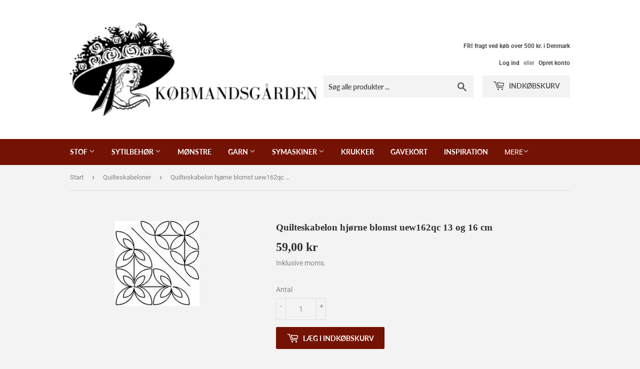

--- FILE ---
content_type: text/html; charset=utf-8
request_url: https://skerping.dk/collections/puilteskabeloner/products/kopi-af-quilteskabelon-blomst-uew157qc-10cm
body_size: 15975
content:
<!doctype html>
<html class="no-touch no-js" lang="da">
<head>
  <script>(function(H){H.className=H.className.replace(/\bno-js\b/,'js')})(document.documentElement)</script>
  <!-- Basic page needs ================================================== -->
  <meta charset="utf-8">
  <meta http-equiv="X-UA-Compatible" content="IE=edge,chrome=1">

  

  <!-- Title and description ================================================== -->
  <title>
  Quilteskabelon hjørne blomst uew162qc 13 og 16 cm &ndash; skerping
  </title>

  
    <meta name="description" content="Quilteskabelon hjørne blomst uew162qc 13 og 16 cm.">
  

  <!-- Product meta ================================================== -->
  <!-- /snippets/social-meta-tags.liquid -->




<meta property="og:site_name" content="skerping">
<meta property="og:url" content="https://skerping.dk/products/kopi-af-quilteskabelon-blomst-uew157qc-10cm">
<meta property="og:title" content="Quilteskabelon hjørne blomst uew162qc 13 og 16 cm">
<meta property="og:type" content="product">
<meta property="og:description" content="Quilteskabelon hjørne blomst uew162qc 13 og 16 cm.">

  <meta property="og:price:amount" content="59,00">
  <meta property="og:price:currency" content="DKK">

<meta property="og:image" content="http://skerping.dk/cdn/shop/products/UEW162QC_1200x1200.jpg?v=1625557051">
<meta property="og:image:secure_url" content="https://skerping.dk/cdn/shop/products/UEW162QC_1200x1200.jpg?v=1625557051">


<meta name="twitter:card" content="summary_large_image">
<meta name="twitter:title" content="Quilteskabelon hjørne blomst uew162qc 13 og 16 cm">
<meta name="twitter:description" content="Quilteskabelon hjørne blomst uew162qc 13 og 16 cm.">


  <!-- Helpers ================================================== -->
  <link rel="canonical" href="https://skerping.dk/products/kopi-af-quilteskabelon-blomst-uew157qc-10cm">
  <meta name="viewport" content="width=device-width,initial-scale=1">

  <!-- CSS ================================================== -->
  <link href="//skerping.dk/cdn/shop/t/2/assets/theme.scss.css?v=146428102780775944481768721373" rel="stylesheet" type="text/css" media="all" />

  <!-- Header hook for plugins ================================================== -->
  <script>window.performance && window.performance.mark && window.performance.mark('shopify.content_for_header.start');</script><meta id="shopify-digital-wallet" name="shopify-digital-wallet" content="/55213359269/digital_wallets/dialog">
<link rel="alternate" type="application/json+oembed" href="https://skerping.dk/products/kopi-af-quilteskabelon-blomst-uew157qc-10cm.oembed">
<script async="async" src="/checkouts/internal/preloads.js?locale=da-DK"></script>
<script id="shopify-features" type="application/json">{"accessToken":"b4d7b3d7f83e5cfc9885e2eac88c1db7","betas":["rich-media-storefront-analytics"],"domain":"skerping.dk","predictiveSearch":true,"shopId":55213359269,"locale":"da"}</script>
<script>var Shopify = Shopify || {};
Shopify.shop = "skerping.myshopify.com";
Shopify.locale = "da";
Shopify.currency = {"active":"DKK","rate":"1.0"};
Shopify.country = "DK";
Shopify.theme = {"name":"Supply","id":121063178405,"schema_name":"Supply","schema_version":"9.3.0","theme_store_id":679,"role":"main"};
Shopify.theme.handle = "null";
Shopify.theme.style = {"id":null,"handle":null};
Shopify.cdnHost = "skerping.dk/cdn";
Shopify.routes = Shopify.routes || {};
Shopify.routes.root = "/";</script>
<script type="module">!function(o){(o.Shopify=o.Shopify||{}).modules=!0}(window);</script>
<script>!function(o){function n(){var o=[];function n(){o.push(Array.prototype.slice.apply(arguments))}return n.q=o,n}var t=o.Shopify=o.Shopify||{};t.loadFeatures=n(),t.autoloadFeatures=n()}(window);</script>
<script id="shop-js-analytics" type="application/json">{"pageType":"product"}</script>
<script defer="defer" async type="module" src="//skerping.dk/cdn/shopifycloud/shop-js/modules/v2/client.init-shop-cart-sync_C8w7Thf0.da.esm.js"></script>
<script defer="defer" async type="module" src="//skerping.dk/cdn/shopifycloud/shop-js/modules/v2/chunk.common_hABmsQwT.esm.js"></script>
<script type="module">
  await import("//skerping.dk/cdn/shopifycloud/shop-js/modules/v2/client.init-shop-cart-sync_C8w7Thf0.da.esm.js");
await import("//skerping.dk/cdn/shopifycloud/shop-js/modules/v2/chunk.common_hABmsQwT.esm.js");

  window.Shopify.SignInWithShop?.initShopCartSync?.({"fedCMEnabled":true,"windoidEnabled":true});

</script>
<script>(function() {
  var isLoaded = false;
  function asyncLoad() {
    if (isLoaded) return;
    isLoaded = true;
    var urls = ["https:\/\/static.mailerlite.com\/data\/a\/3004\/3004069\/universal_c4u8c4y9c4_load.js?shop=skerping.myshopify.com","https:\/\/gdprcdn.b-cdn.net\/js\/gdpr_cookie_consent.min.js?shop=skerping.myshopify.com"];
    for (var i = 0; i < urls.length; i++) {
      var s = document.createElement('script');
      s.type = 'text/javascript';
      s.async = true;
      s.src = urls[i];
      var x = document.getElementsByTagName('script')[0];
      x.parentNode.insertBefore(s, x);
    }
  };
  if(window.attachEvent) {
    window.attachEvent('onload', asyncLoad);
  } else {
    window.addEventListener('load', asyncLoad, false);
  }
})();</script>
<script id="__st">var __st={"a":55213359269,"offset":3600,"reqid":"a1de1038-e81b-4ee8-8abd-77e56ad77a01-1768828624","pageurl":"skerping.dk\/collections\/puilteskabeloner\/products\/kopi-af-quilteskabelon-blomst-uew157qc-10cm","u":"b9628c0a401c","p":"product","rtyp":"product","rid":6890755391653};</script>
<script>window.ShopifyPaypalV4VisibilityTracking = true;</script>
<script id="captcha-bootstrap">!function(){'use strict';const t='contact',e='account',n='new_comment',o=[[t,t],['blogs',n],['comments',n],[t,'customer']],c=[[e,'customer_login'],[e,'guest_login'],[e,'recover_customer_password'],[e,'create_customer']],r=t=>t.map((([t,e])=>`form[action*='/${t}']:not([data-nocaptcha='true']) input[name='form_type'][value='${e}']`)).join(','),a=t=>()=>t?[...document.querySelectorAll(t)].map((t=>t.form)):[];function s(){const t=[...o],e=r(t);return a(e)}const i='password',u='form_key',d=['recaptcha-v3-token','g-recaptcha-response','h-captcha-response',i],f=()=>{try{return window.sessionStorage}catch{return}},m='__shopify_v',_=t=>t.elements[u];function p(t,e,n=!1){try{const o=window.sessionStorage,c=JSON.parse(o.getItem(e)),{data:r}=function(t){const{data:e,action:n}=t;return t[m]||n?{data:e,action:n}:{data:t,action:n}}(c);for(const[e,n]of Object.entries(r))t.elements[e]&&(t.elements[e].value=n);n&&o.removeItem(e)}catch(o){console.error('form repopulation failed',{error:o})}}const l='form_type',E='cptcha';function T(t){t.dataset[E]=!0}const w=window,h=w.document,L='Shopify',v='ce_forms',y='captcha';let A=!1;((t,e)=>{const n=(g='f06e6c50-85a8-45c8-87d0-21a2b65856fe',I='https://cdn.shopify.com/shopifycloud/storefront-forms-hcaptcha/ce_storefront_forms_captcha_hcaptcha.v1.5.2.iife.js',D={infoText:'Beskyttet af hCaptcha',privacyText:'Beskyttelse af persondata',termsText:'Vilkår'},(t,e,n)=>{const o=w[L][v],c=o.bindForm;if(c)return c(t,g,e,D).then(n);var r;o.q.push([[t,g,e,D],n]),r=I,A||(h.body.append(Object.assign(h.createElement('script'),{id:'captcha-provider',async:!0,src:r})),A=!0)});var g,I,D;w[L]=w[L]||{},w[L][v]=w[L][v]||{},w[L][v].q=[],w[L][y]=w[L][y]||{},w[L][y].protect=function(t,e){n(t,void 0,e),T(t)},Object.freeze(w[L][y]),function(t,e,n,w,h,L){const[v,y,A,g]=function(t,e,n){const i=e?o:[],u=t?c:[],d=[...i,...u],f=r(d),m=r(i),_=r(d.filter((([t,e])=>n.includes(e))));return[a(f),a(m),a(_),s()]}(w,h,L),I=t=>{const e=t.target;return e instanceof HTMLFormElement?e:e&&e.form},D=t=>v().includes(t);t.addEventListener('submit',(t=>{const e=I(t);if(!e)return;const n=D(e)&&!e.dataset.hcaptchaBound&&!e.dataset.recaptchaBound,o=_(e),c=g().includes(e)&&(!o||!o.value);(n||c)&&t.preventDefault(),c&&!n&&(function(t){try{if(!f())return;!function(t){const e=f();if(!e)return;const n=_(t);if(!n)return;const o=n.value;o&&e.removeItem(o)}(t);const e=Array.from(Array(32),(()=>Math.random().toString(36)[2])).join('');!function(t,e){_(t)||t.append(Object.assign(document.createElement('input'),{type:'hidden',name:u})),t.elements[u].value=e}(t,e),function(t,e){const n=f();if(!n)return;const o=[...t.querySelectorAll(`input[type='${i}']`)].map((({name:t})=>t)),c=[...d,...o],r={};for(const[a,s]of new FormData(t).entries())c.includes(a)||(r[a]=s);n.setItem(e,JSON.stringify({[m]:1,action:t.action,data:r}))}(t,e)}catch(e){console.error('failed to persist form',e)}}(e),e.submit())}));const S=(t,e)=>{t&&!t.dataset[E]&&(n(t,e.some((e=>e===t))),T(t))};for(const o of['focusin','change'])t.addEventListener(o,(t=>{const e=I(t);D(e)&&S(e,y())}));const B=e.get('form_key'),M=e.get(l),P=B&&M;t.addEventListener('DOMContentLoaded',(()=>{const t=y();if(P)for(const e of t)e.elements[l].value===M&&p(e,B);[...new Set([...A(),...v().filter((t=>'true'===t.dataset.shopifyCaptcha))])].forEach((e=>S(e,t)))}))}(h,new URLSearchParams(w.location.search),n,t,e,['guest_login'])})(!0,!0)}();</script>
<script integrity="sha256-4kQ18oKyAcykRKYeNunJcIwy7WH5gtpwJnB7kiuLZ1E=" data-source-attribution="shopify.loadfeatures" defer="defer" src="//skerping.dk/cdn/shopifycloud/storefront/assets/storefront/load_feature-a0a9edcb.js" crossorigin="anonymous"></script>
<script data-source-attribution="shopify.dynamic_checkout.dynamic.init">var Shopify=Shopify||{};Shopify.PaymentButton=Shopify.PaymentButton||{isStorefrontPortableWallets:!0,init:function(){window.Shopify.PaymentButton.init=function(){};var t=document.createElement("script");t.src="https://skerping.dk/cdn/shopifycloud/portable-wallets/latest/portable-wallets.da.js",t.type="module",document.head.appendChild(t)}};
</script>
<script data-source-attribution="shopify.dynamic_checkout.buyer_consent">
  function portableWalletsHideBuyerConsent(e){var t=document.getElementById("shopify-buyer-consent"),n=document.getElementById("shopify-subscription-policy-button");t&&n&&(t.classList.add("hidden"),t.setAttribute("aria-hidden","true"),n.removeEventListener("click",e))}function portableWalletsShowBuyerConsent(e){var t=document.getElementById("shopify-buyer-consent"),n=document.getElementById("shopify-subscription-policy-button");t&&n&&(t.classList.remove("hidden"),t.removeAttribute("aria-hidden"),n.addEventListener("click",e))}window.Shopify?.PaymentButton&&(window.Shopify.PaymentButton.hideBuyerConsent=portableWalletsHideBuyerConsent,window.Shopify.PaymentButton.showBuyerConsent=portableWalletsShowBuyerConsent);
</script>
<script data-source-attribution="shopify.dynamic_checkout.cart.bootstrap">document.addEventListener("DOMContentLoaded",(function(){function t(){return document.querySelector("shopify-accelerated-checkout-cart, shopify-accelerated-checkout")}if(t())Shopify.PaymentButton.init();else{new MutationObserver((function(e,n){t()&&(Shopify.PaymentButton.init(),n.disconnect())})).observe(document.body,{childList:!0,subtree:!0})}}));
</script>

<script>window.performance && window.performance.mark && window.performance.mark('shopify.content_for_header.end');</script>

  
  

  <script src="//skerping.dk/cdn/shop/t/2/assets/jquery-2.2.3.min.js?v=58211863146907186831616500318" type="text/javascript"></script>

  <script src="//skerping.dk/cdn/shop/t/2/assets/lazysizes.min.js?v=8147953233334221341616500319" async="async"></script>
  <script src="//skerping.dk/cdn/shop/t/2/assets/vendor.js?v=106177282645720727331616500321" defer="defer"></script>
  <script src="//skerping.dk/cdn/shop/t/2/assets/theme.js?v=97408878948402147951628747679" defer="defer"></script>


<link href="https://monorail-edge.shopifysvc.com" rel="dns-prefetch">
<script>(function(){if ("sendBeacon" in navigator && "performance" in window) {try {var session_token_from_headers = performance.getEntriesByType('navigation')[0].serverTiming.find(x => x.name == '_s').description;} catch {var session_token_from_headers = undefined;}var session_cookie_matches = document.cookie.match(/_shopify_s=([^;]*)/);var session_token_from_cookie = session_cookie_matches && session_cookie_matches.length === 2 ? session_cookie_matches[1] : "";var session_token = session_token_from_headers || session_token_from_cookie || "";function handle_abandonment_event(e) {var entries = performance.getEntries().filter(function(entry) {return /monorail-edge.shopifysvc.com/.test(entry.name);});if (!window.abandonment_tracked && entries.length === 0) {window.abandonment_tracked = true;var currentMs = Date.now();var navigation_start = performance.timing.navigationStart;var payload = {shop_id: 55213359269,url: window.location.href,navigation_start,duration: currentMs - navigation_start,session_token,page_type: "product"};window.navigator.sendBeacon("https://monorail-edge.shopifysvc.com/v1/produce", JSON.stringify({schema_id: "online_store_buyer_site_abandonment/1.1",payload: payload,metadata: {event_created_at_ms: currentMs,event_sent_at_ms: currentMs}}));}}window.addEventListener('pagehide', handle_abandonment_event);}}());</script>
<script id="web-pixels-manager-setup">(function e(e,d,r,n,o){if(void 0===o&&(o={}),!Boolean(null===(a=null===(i=window.Shopify)||void 0===i?void 0:i.analytics)||void 0===a?void 0:a.replayQueue)){var i,a;window.Shopify=window.Shopify||{};var t=window.Shopify;t.analytics=t.analytics||{};var s=t.analytics;s.replayQueue=[],s.publish=function(e,d,r){return s.replayQueue.push([e,d,r]),!0};try{self.performance.mark("wpm:start")}catch(e){}var l=function(){var e={modern:/Edge?\/(1{2}[4-9]|1[2-9]\d|[2-9]\d{2}|\d{4,})\.\d+(\.\d+|)|Firefox\/(1{2}[4-9]|1[2-9]\d|[2-9]\d{2}|\d{4,})\.\d+(\.\d+|)|Chrom(ium|e)\/(9{2}|\d{3,})\.\d+(\.\d+|)|(Maci|X1{2}).+ Version\/(15\.\d+|(1[6-9]|[2-9]\d|\d{3,})\.\d+)([,.]\d+|)( \(\w+\)|)( Mobile\/\w+|) Safari\/|Chrome.+OPR\/(9{2}|\d{3,})\.\d+\.\d+|(CPU[ +]OS|iPhone[ +]OS|CPU[ +]iPhone|CPU IPhone OS|CPU iPad OS)[ +]+(15[._]\d+|(1[6-9]|[2-9]\d|\d{3,})[._]\d+)([._]\d+|)|Android:?[ /-](13[3-9]|1[4-9]\d|[2-9]\d{2}|\d{4,})(\.\d+|)(\.\d+|)|Android.+Firefox\/(13[5-9]|1[4-9]\d|[2-9]\d{2}|\d{4,})\.\d+(\.\d+|)|Android.+Chrom(ium|e)\/(13[3-9]|1[4-9]\d|[2-9]\d{2}|\d{4,})\.\d+(\.\d+|)|SamsungBrowser\/([2-9]\d|\d{3,})\.\d+/,legacy:/Edge?\/(1[6-9]|[2-9]\d|\d{3,})\.\d+(\.\d+|)|Firefox\/(5[4-9]|[6-9]\d|\d{3,})\.\d+(\.\d+|)|Chrom(ium|e)\/(5[1-9]|[6-9]\d|\d{3,})\.\d+(\.\d+|)([\d.]+$|.*Safari\/(?![\d.]+ Edge\/[\d.]+$))|(Maci|X1{2}).+ Version\/(10\.\d+|(1[1-9]|[2-9]\d|\d{3,})\.\d+)([,.]\d+|)( \(\w+\)|)( Mobile\/\w+|) Safari\/|Chrome.+OPR\/(3[89]|[4-9]\d|\d{3,})\.\d+\.\d+|(CPU[ +]OS|iPhone[ +]OS|CPU[ +]iPhone|CPU IPhone OS|CPU iPad OS)[ +]+(10[._]\d+|(1[1-9]|[2-9]\d|\d{3,})[._]\d+)([._]\d+|)|Android:?[ /-](13[3-9]|1[4-9]\d|[2-9]\d{2}|\d{4,})(\.\d+|)(\.\d+|)|Mobile Safari.+OPR\/([89]\d|\d{3,})\.\d+\.\d+|Android.+Firefox\/(13[5-9]|1[4-9]\d|[2-9]\d{2}|\d{4,})\.\d+(\.\d+|)|Android.+Chrom(ium|e)\/(13[3-9]|1[4-9]\d|[2-9]\d{2}|\d{4,})\.\d+(\.\d+|)|Android.+(UC? ?Browser|UCWEB|U3)[ /]?(15\.([5-9]|\d{2,})|(1[6-9]|[2-9]\d|\d{3,})\.\d+)\.\d+|SamsungBrowser\/(5\.\d+|([6-9]|\d{2,})\.\d+)|Android.+MQ{2}Browser\/(14(\.(9|\d{2,})|)|(1[5-9]|[2-9]\d|\d{3,})(\.\d+|))(\.\d+|)|K[Aa][Ii]OS\/(3\.\d+|([4-9]|\d{2,})\.\d+)(\.\d+|)/},d=e.modern,r=e.legacy,n=navigator.userAgent;return n.match(d)?"modern":n.match(r)?"legacy":"unknown"}(),u="modern"===l?"modern":"legacy",c=(null!=n?n:{modern:"",legacy:""})[u],f=function(e){return[e.baseUrl,"/wpm","/b",e.hashVersion,"modern"===e.buildTarget?"m":"l",".js"].join("")}({baseUrl:d,hashVersion:r,buildTarget:u}),m=function(e){var d=e.version,r=e.bundleTarget,n=e.surface,o=e.pageUrl,i=e.monorailEndpoint;return{emit:function(e){var a=e.status,t=e.errorMsg,s=(new Date).getTime(),l=JSON.stringify({metadata:{event_sent_at_ms:s},events:[{schema_id:"web_pixels_manager_load/3.1",payload:{version:d,bundle_target:r,page_url:o,status:a,surface:n,error_msg:t},metadata:{event_created_at_ms:s}}]});if(!i)return console&&console.warn&&console.warn("[Web Pixels Manager] No Monorail endpoint provided, skipping logging."),!1;try{return self.navigator.sendBeacon.bind(self.navigator)(i,l)}catch(e){}var u=new XMLHttpRequest;try{return u.open("POST",i,!0),u.setRequestHeader("Content-Type","text/plain"),u.send(l),!0}catch(e){return console&&console.warn&&console.warn("[Web Pixels Manager] Got an unhandled error while logging to Monorail."),!1}}}}({version:r,bundleTarget:l,surface:e.surface,pageUrl:self.location.href,monorailEndpoint:e.monorailEndpoint});try{o.browserTarget=l,function(e){var d=e.src,r=e.async,n=void 0===r||r,o=e.onload,i=e.onerror,a=e.sri,t=e.scriptDataAttributes,s=void 0===t?{}:t,l=document.createElement("script"),u=document.querySelector("head"),c=document.querySelector("body");if(l.async=n,l.src=d,a&&(l.integrity=a,l.crossOrigin="anonymous"),s)for(var f in s)if(Object.prototype.hasOwnProperty.call(s,f))try{l.dataset[f]=s[f]}catch(e){}if(o&&l.addEventListener("load",o),i&&l.addEventListener("error",i),u)u.appendChild(l);else{if(!c)throw new Error("Did not find a head or body element to append the script");c.appendChild(l)}}({src:f,async:!0,onload:function(){if(!function(){var e,d;return Boolean(null===(d=null===(e=window.Shopify)||void 0===e?void 0:e.analytics)||void 0===d?void 0:d.initialized)}()){var d=window.webPixelsManager.init(e)||void 0;if(d){var r=window.Shopify.analytics;r.replayQueue.forEach((function(e){var r=e[0],n=e[1],o=e[2];d.publishCustomEvent(r,n,o)})),r.replayQueue=[],r.publish=d.publishCustomEvent,r.visitor=d.visitor,r.initialized=!0}}},onerror:function(){return m.emit({status:"failed",errorMsg:"".concat(f," has failed to load")})},sri:function(e){var d=/^sha384-[A-Za-z0-9+/=]+$/;return"string"==typeof e&&d.test(e)}(c)?c:"",scriptDataAttributes:o}),m.emit({status:"loading"})}catch(e){m.emit({status:"failed",errorMsg:(null==e?void 0:e.message)||"Unknown error"})}}})({shopId: 55213359269,storefrontBaseUrl: "https://skerping.dk",extensionsBaseUrl: "https://extensions.shopifycdn.com/cdn/shopifycloud/web-pixels-manager",monorailEndpoint: "https://monorail-edge.shopifysvc.com/unstable/produce_batch",surface: "storefront-renderer",enabledBetaFlags: ["2dca8a86"],webPixelsConfigList: [{"id":"shopify-app-pixel","configuration":"{}","eventPayloadVersion":"v1","runtimeContext":"STRICT","scriptVersion":"0450","apiClientId":"shopify-pixel","type":"APP","privacyPurposes":["ANALYTICS","MARKETING"]},{"id":"shopify-custom-pixel","eventPayloadVersion":"v1","runtimeContext":"LAX","scriptVersion":"0450","apiClientId":"shopify-pixel","type":"CUSTOM","privacyPurposes":["ANALYTICS","MARKETING"]}],isMerchantRequest: false,initData: {"shop":{"name":"skerping","paymentSettings":{"currencyCode":"DKK"},"myshopifyDomain":"skerping.myshopify.com","countryCode":"DK","storefrontUrl":"https:\/\/skerping.dk"},"customer":null,"cart":null,"checkout":null,"productVariants":[{"price":{"amount":59.0,"currencyCode":"DKK"},"product":{"title":"Quilteskabelon hjørne blomst uew162qc 13 og 16 cm","vendor":"skerping","id":"6890755391653","untranslatedTitle":"Quilteskabelon hjørne blomst uew162qc 13 og 16 cm","url":"\/products\/kopi-af-quilteskabelon-blomst-uew157qc-10cm","type":"Quilteskabeloner"},"id":"40303887417509","image":{"src":"\/\/skerping.dk\/cdn\/shop\/products\/UEW162QC.jpg?v=1625557051"},"sku":"","title":"Default Title","untranslatedTitle":"Default Title"}],"purchasingCompany":null},},"https://skerping.dk/cdn","fcfee988w5aeb613cpc8e4bc33m6693e112",{"modern":"","legacy":""},{"shopId":"55213359269","storefrontBaseUrl":"https:\/\/skerping.dk","extensionBaseUrl":"https:\/\/extensions.shopifycdn.com\/cdn\/shopifycloud\/web-pixels-manager","surface":"storefront-renderer","enabledBetaFlags":"[\"2dca8a86\"]","isMerchantRequest":"false","hashVersion":"fcfee988w5aeb613cpc8e4bc33m6693e112","publish":"custom","events":"[[\"page_viewed\",{}],[\"product_viewed\",{\"productVariant\":{\"price\":{\"amount\":59.0,\"currencyCode\":\"DKK\"},\"product\":{\"title\":\"Quilteskabelon hjørne blomst uew162qc 13 og 16 cm\",\"vendor\":\"skerping\",\"id\":\"6890755391653\",\"untranslatedTitle\":\"Quilteskabelon hjørne blomst uew162qc 13 og 16 cm\",\"url\":\"\/products\/kopi-af-quilteskabelon-blomst-uew157qc-10cm\",\"type\":\"Quilteskabeloner\"},\"id\":\"40303887417509\",\"image\":{\"src\":\"\/\/skerping.dk\/cdn\/shop\/products\/UEW162QC.jpg?v=1625557051\"},\"sku\":\"\",\"title\":\"Default Title\",\"untranslatedTitle\":\"Default Title\"}}]]"});</script><script>
  window.ShopifyAnalytics = window.ShopifyAnalytics || {};
  window.ShopifyAnalytics.meta = window.ShopifyAnalytics.meta || {};
  window.ShopifyAnalytics.meta.currency = 'DKK';
  var meta = {"product":{"id":6890755391653,"gid":"gid:\/\/shopify\/Product\/6890755391653","vendor":"skerping","type":"Quilteskabeloner","handle":"kopi-af-quilteskabelon-blomst-uew157qc-10cm","variants":[{"id":40303887417509,"price":5900,"name":"Quilteskabelon hjørne blomst uew162qc 13 og 16 cm","public_title":null,"sku":""}],"remote":false},"page":{"pageType":"product","resourceType":"product","resourceId":6890755391653,"requestId":"a1de1038-e81b-4ee8-8abd-77e56ad77a01-1768828624"}};
  for (var attr in meta) {
    window.ShopifyAnalytics.meta[attr] = meta[attr];
  }
</script>
<script class="analytics">
  (function () {
    var customDocumentWrite = function(content) {
      var jquery = null;

      if (window.jQuery) {
        jquery = window.jQuery;
      } else if (window.Checkout && window.Checkout.$) {
        jquery = window.Checkout.$;
      }

      if (jquery) {
        jquery('body').append(content);
      }
    };

    var hasLoggedConversion = function(token) {
      if (token) {
        return document.cookie.indexOf('loggedConversion=' + token) !== -1;
      }
      return false;
    }

    var setCookieIfConversion = function(token) {
      if (token) {
        var twoMonthsFromNow = new Date(Date.now());
        twoMonthsFromNow.setMonth(twoMonthsFromNow.getMonth() + 2);

        document.cookie = 'loggedConversion=' + token + '; expires=' + twoMonthsFromNow;
      }
    }

    var trekkie = window.ShopifyAnalytics.lib = window.trekkie = window.trekkie || [];
    if (trekkie.integrations) {
      return;
    }
    trekkie.methods = [
      'identify',
      'page',
      'ready',
      'track',
      'trackForm',
      'trackLink'
    ];
    trekkie.factory = function(method) {
      return function() {
        var args = Array.prototype.slice.call(arguments);
        args.unshift(method);
        trekkie.push(args);
        return trekkie;
      };
    };
    for (var i = 0; i < trekkie.methods.length; i++) {
      var key = trekkie.methods[i];
      trekkie[key] = trekkie.factory(key);
    }
    trekkie.load = function(config) {
      trekkie.config = config || {};
      trekkie.config.initialDocumentCookie = document.cookie;
      var first = document.getElementsByTagName('script')[0];
      var script = document.createElement('script');
      script.type = 'text/javascript';
      script.onerror = function(e) {
        var scriptFallback = document.createElement('script');
        scriptFallback.type = 'text/javascript';
        scriptFallback.onerror = function(error) {
                var Monorail = {
      produce: function produce(monorailDomain, schemaId, payload) {
        var currentMs = new Date().getTime();
        var event = {
          schema_id: schemaId,
          payload: payload,
          metadata: {
            event_created_at_ms: currentMs,
            event_sent_at_ms: currentMs
          }
        };
        return Monorail.sendRequest("https://" + monorailDomain + "/v1/produce", JSON.stringify(event));
      },
      sendRequest: function sendRequest(endpointUrl, payload) {
        // Try the sendBeacon API
        if (window && window.navigator && typeof window.navigator.sendBeacon === 'function' && typeof window.Blob === 'function' && !Monorail.isIos12()) {
          var blobData = new window.Blob([payload], {
            type: 'text/plain'
          });

          if (window.navigator.sendBeacon(endpointUrl, blobData)) {
            return true;
          } // sendBeacon was not successful

        } // XHR beacon

        var xhr = new XMLHttpRequest();

        try {
          xhr.open('POST', endpointUrl);
          xhr.setRequestHeader('Content-Type', 'text/plain');
          xhr.send(payload);
        } catch (e) {
          console.log(e);
        }

        return false;
      },
      isIos12: function isIos12() {
        return window.navigator.userAgent.lastIndexOf('iPhone; CPU iPhone OS 12_') !== -1 || window.navigator.userAgent.lastIndexOf('iPad; CPU OS 12_') !== -1;
      }
    };
    Monorail.produce('monorail-edge.shopifysvc.com',
      'trekkie_storefront_load_errors/1.1',
      {shop_id: 55213359269,
      theme_id: 121063178405,
      app_name: "storefront",
      context_url: window.location.href,
      source_url: "//skerping.dk/cdn/s/trekkie.storefront.cd680fe47e6c39ca5d5df5f0a32d569bc48c0f27.min.js"});

        };
        scriptFallback.async = true;
        scriptFallback.src = '//skerping.dk/cdn/s/trekkie.storefront.cd680fe47e6c39ca5d5df5f0a32d569bc48c0f27.min.js';
        first.parentNode.insertBefore(scriptFallback, first);
      };
      script.async = true;
      script.src = '//skerping.dk/cdn/s/trekkie.storefront.cd680fe47e6c39ca5d5df5f0a32d569bc48c0f27.min.js';
      first.parentNode.insertBefore(script, first);
    };
    trekkie.load(
      {"Trekkie":{"appName":"storefront","development":false,"defaultAttributes":{"shopId":55213359269,"isMerchantRequest":null,"themeId":121063178405,"themeCityHash":"10307136590074579963","contentLanguage":"da","currency":"DKK","eventMetadataId":"2ddf984e-0fd2-41f5-9985-2630c86bb17f"},"isServerSideCookieWritingEnabled":true,"monorailRegion":"shop_domain","enabledBetaFlags":["65f19447"]},"Session Attribution":{},"S2S":{"facebookCapiEnabled":false,"source":"trekkie-storefront-renderer","apiClientId":580111}}
    );

    var loaded = false;
    trekkie.ready(function() {
      if (loaded) return;
      loaded = true;

      window.ShopifyAnalytics.lib = window.trekkie;

      var originalDocumentWrite = document.write;
      document.write = customDocumentWrite;
      try { window.ShopifyAnalytics.merchantGoogleAnalytics.call(this); } catch(error) {};
      document.write = originalDocumentWrite;

      window.ShopifyAnalytics.lib.page(null,{"pageType":"product","resourceType":"product","resourceId":6890755391653,"requestId":"a1de1038-e81b-4ee8-8abd-77e56ad77a01-1768828624","shopifyEmitted":true});

      var match = window.location.pathname.match(/checkouts\/(.+)\/(thank_you|post_purchase)/)
      var token = match? match[1]: undefined;
      if (!hasLoggedConversion(token)) {
        setCookieIfConversion(token);
        window.ShopifyAnalytics.lib.track("Viewed Product",{"currency":"DKK","variantId":40303887417509,"productId":6890755391653,"productGid":"gid:\/\/shopify\/Product\/6890755391653","name":"Quilteskabelon hjørne blomst uew162qc 13 og 16 cm","price":"59.00","sku":"","brand":"skerping","variant":null,"category":"Quilteskabeloner","nonInteraction":true,"remote":false},undefined,undefined,{"shopifyEmitted":true});
      window.ShopifyAnalytics.lib.track("monorail:\/\/trekkie_storefront_viewed_product\/1.1",{"currency":"DKK","variantId":40303887417509,"productId":6890755391653,"productGid":"gid:\/\/shopify\/Product\/6890755391653","name":"Quilteskabelon hjørne blomst uew162qc 13 og 16 cm","price":"59.00","sku":"","brand":"skerping","variant":null,"category":"Quilteskabeloner","nonInteraction":true,"remote":false,"referer":"https:\/\/skerping.dk\/collections\/puilteskabeloner\/products\/kopi-af-quilteskabelon-blomst-uew157qc-10cm"});
      }
    });


        var eventsListenerScript = document.createElement('script');
        eventsListenerScript.async = true;
        eventsListenerScript.src = "//skerping.dk/cdn/shopifycloud/storefront/assets/shop_events_listener-3da45d37.js";
        document.getElementsByTagName('head')[0].appendChild(eventsListenerScript);

})();</script>
<script
  defer
  src="https://skerping.dk/cdn/shopifycloud/perf-kit/shopify-perf-kit-3.0.4.min.js"
  data-application="storefront-renderer"
  data-shop-id="55213359269"
  data-render-region="gcp-us-east1"
  data-page-type="product"
  data-theme-instance-id="121063178405"
  data-theme-name="Supply"
  data-theme-version="9.3.0"
  data-monorail-region="shop_domain"
  data-resource-timing-sampling-rate="10"
  data-shs="true"
  data-shs-beacon="true"
  data-shs-export-with-fetch="true"
  data-shs-logs-sample-rate="1"
  data-shs-beacon-endpoint="https://skerping.dk/api/collect"
></script>
</head>

<body id="quilteskabelon-hjorne-blomst-uew162qc-13-og-16-cm" class="template-product">

  <div id="shopify-section-header" class="shopify-section header-section"><header class="site-header" role="banner" data-section-id="header" data-section-type="header-section">
  <div class="wrapper">

    <div class="grid--full">
      <div class="grid-item large--one-half">
        
          <div class="h1 header-logo" itemscope itemtype="http://schema.org/Organization">
        
          
          

          <a href="/" itemprop="url">
            <div class="lazyload__image-wrapper no-js header-logo__image" style="max-width:px;">
              <div style="padding-top:37.5%;">
                <img class="lazyload js"
                  data-src="//skerping.dk/cdn/shop/files/Kobmandsgarden_1_{width}x.png?v=1616505935"
                  data-widths="[180, 360, 540, 720, 900, 1080, 1296, 1512, 1728, 2048]"
                  data-aspectratio="2.6666666666666665"
                  data-sizes="auto"
                  alt="skerping"
                  style="width:px;">
              </div>
            </div>
            <noscript>
              
              <img src="//skerping.dk/cdn/shop/files/Kobmandsgarden_1_small.png?v=1616505935"
                srcset="//skerping.dk/cdn/shop/files/Kobmandsgarden_1_small.png?v=1616505935 1x, //skerping.dk/cdn/shop/files/Kobmandsgarden_1.png?v=1616505935 2x"
                alt="skerping"
                itemprop="logo"
                style="max-width:px;">
            </noscript>
          </a>
          
        
          </div>
        
      </div>

      <div class="grid-item large--one-half text-center large--text-right">
        
          <div class="site-header--text-links">
            
              
                <a href="/collections/frontpage">
              

                <p>FRI fragt ved køb over 500 kr. i Denmark</p>

              
                </a>
              
            

            
              <span class="site-header--meta-links medium-down--hide">
                
                  <a href="https://shopify.com/55213359269/account?locale=da&amp;region_country=DK" id="customer_login_link">Log ind</a>
                  <span class="site-header--spacer">eller</span>
                  <a href="https://shopify.com/55213359269/account?locale=da" id="customer_register_link">Opret konto</a>
                
              </span>
            
          </div>

          <br class="medium-down--hide">
        

        <form action="/search" method="get" class="search-bar" role="search">
  <input type="hidden" name="type" value="product">

  <input type="search" name="q" value="" placeholder="Søg alle produkter ..." aria-label="Søg alle produkter ...">
  <button type="submit" class="search-bar--submit icon-fallback-text">
    <span class="icon icon-search" aria-hidden="true"></span>
    <span class="fallback-text">Søg</span>
  </button>
</form>


        <a href="/cart" class="header-cart-btn cart-toggle">
          <span class="icon icon-cart"></span>
          Indkøbskurv <span class="cart-count cart-badge--desktop hidden-count">0</span>
        </a>
      </div>
    </div>

  </div>
</header>

<div id="mobileNavBar">
  <div class="display-table-cell">
    <button class="menu-toggle mobileNavBar-link" aria-controls="navBar" aria-expanded="false"><span class="icon icon-hamburger" aria-hidden="true"></span>Menu</button>
  </div>
  <div class="display-table-cell">
    <a href="/cart" class="cart-toggle mobileNavBar-link">
      <span class="icon icon-cart"></span>
      Indkøbskurv <span class="cart-count hidden-count">0</span>
    </a>
  </div>
</div>

<nav class="nav-bar" id="navBar" role="navigation">
  <div class="wrapper">
    <form action="/search" method="get" class="search-bar" role="search">
  <input type="hidden" name="type" value="product">

  <input type="search" name="q" value="" placeholder="Søg alle produkter ..." aria-label="Søg alle produkter ...">
  <button type="submit" class="search-bar--submit icon-fallback-text">
    <span class="icon icon-search" aria-hidden="true"></span>
    <span class="fallback-text">Søg</span>
  </button>
</form>

    <ul class="mobile-nav" id="MobileNav">
  
  <li class="large--hide">
    <a href="/">Start</a>
  </li>
  
  
    
      
      <li
        class="mobile-nav--has-dropdown "
        aria-haspopup="true">
        <a
          href="/pages/stof"
          class="mobile-nav--link"
          data-meganav-type="parent"
          >
            Stof
        </a>
        <button class="icon icon-arrow-down mobile-nav--button"
          aria-expanded="false"
          aria-label="Stof Menu">
        </button>
        <ul
          id="MenuParent-1"
          class="mobile-nav--dropdown "
          data-meganav-dropdown>
          
            
              <li>
                <a
                  href="/collections/patchwork"
                  class="mobile-nav--link"
                  data-meganav-type="child"
                  >
                    Patchwork
                </a>
              </li>
            
          
            
              <li>
                <a
                  href="/collections/bali-batik"
                  class="mobile-nav--link"
                  data-meganav-type="child"
                  >
                    Bali Batik
                </a>
              </li>
            
          
            
              <li>
                <a
                  href="/collections/jul"
                  class="mobile-nav--link"
                  data-meganav-type="child"
                  >
                    Jul
                </a>
              </li>
            
          
            
              <li>
                <a
                  href="/collections/motiv-stoffer"
                  class="mobile-nav--link"
                  data-meganav-type="child"
                  >
                    Motiv 
                </a>
              </li>
            
          
            
              <li>
                <a
                  href="/collections/ensfarvede"
                  class="mobile-nav--link"
                  data-meganav-type="child"
                  >
                    Ensfarvede
                </a>
              </li>
            
          
            
              <li>
                <a
                  href="/collections/bagside-stof"
                  class="mobile-nav--link"
                  data-meganav-type="child"
                  >
                    Bagside stof
                </a>
              </li>
            
          
            
              <li>
                <a
                  href="/collections/anderledes-stoffer"
                  class="mobile-nav--link"
                  data-meganav-type="child"
                  >
                    Anderledes Stoffer
                </a>
              </li>
            
          
            
              <li>
                <a
                  href="/collections/jersey"
                  class="mobile-nav--link"
                  data-meganav-type="child"
                  >
                    Jersey
                </a>
              </li>
            
          
        </ul>
      </li>
    
  
    
      
      <li
        class="mobile-nav--has-dropdown "
        aria-haspopup="true">
        <a
          href="/pages/sytilbehor"
          class="mobile-nav--link"
          data-meganav-type="parent"
          >
            Sytilbehør
        </a>
        <button class="icon icon-arrow-down mobile-nav--button"
          aria-expanded="false"
          aria-label="Sytilbehør Menu">
        </button>
        <ul
          id="MenuParent-2"
          class="mobile-nav--dropdown mobile-nav--has-grandchildren"
          data-meganav-dropdown>
          
            
              <li>
                <a
                  href="/collections/lineal"
                  class="mobile-nav--link"
                  data-meganav-type="child"
                  >
                    Lineal
                </a>
              </li>
            
          
            
              <li>
                <a
                  href="/collections/skaereredskaber"
                  class="mobile-nav--link"
                  data-meganav-type="child"
                  >
                    Skæreredskaber
                </a>
              </li>
            
          
            
              <li>
                <a
                  href="/collections/vatter"
                  class="mobile-nav--link"
                  data-meganav-type="child"
                  >
                    Vatter
                </a>
              </li>
            
          
            
            
              <li
                class="mobile-nav--has-dropdown mobile-nav--has-dropdown-grandchild "
                aria-haspopup="true">
                <a
                  href="/collections/trad"
                  class="mobile-nav--link"
                  data-meganav-type="parent"
                  >
                    Tråd
                </a>
                <button class="icon icon-arrow-down mobile-nav--button"
                  aria-expanded="false"
                  aria-label="Tråd Menu">
                </button>
                <ul
                  id="MenuChildren-2-4"
                  class="mobile-nav--dropdown-grandchild"
                  data-meganav-dropdown>
                  
                    <li>
                      <a
                        href="/collections/bomuld-trad"
                        class="mobile-nav--link"
                        data-meganav-type="child"
                        >
                          Bomuld tråd
                        </a>
                    </li>
                  
                    <li>
                      <a
                        href="/collections/polyester-trad"
                        class="mobile-nav--link"
                        data-meganav-type="child"
                        >
                          Polyester tråd
                        </a>
                    </li>
                  
                    <li>
                      <a
                        href="/collections/puilt-trad"
                        class="mobile-nav--link"
                        data-meganav-type="child"
                        >
                          Quilte tråd
                        </a>
                    </li>
                  
                </ul>
              </li>
            
          
            
            
              <li
                class="mobile-nav--has-dropdown mobile-nav--has-dropdown-grandchild "
                aria-haspopup="true">
                <a
                  href="/collections/nale"
                  class="mobile-nav--link"
                  data-meganav-type="parent"
                  >
                    Nåle
                </a>
                <button class="icon icon-arrow-down mobile-nav--button"
                  aria-expanded="false"
                  aria-label="Nåle Menu">
                </button>
                <ul
                  id="MenuChildren-2-5"
                  class="mobile-nav--dropdown-grandchild"
                  data-meganav-dropdown>
                  
                    <li>
                      <a
                        href="/collections/handsyning"
                        class="mobile-nav--link"
                        data-meganav-type="child"
                        >
                          Håndsyning
                        </a>
                    </li>
                  
                    <li>
                      <a
                        href="/collections/maskinnale"
                        class="mobile-nav--link"
                        data-meganav-type="child"
                        >
                          Maskinnåle
                        </a>
                    </li>
                  
                </ul>
              </li>
            
          
            
              <li>
                <a
                  href="/collections/syting"
                  class="mobile-nav--link"
                  data-meganav-type="child"
                  >
                    Syting
                </a>
              </li>
            
          
            
              <li class="mobile-nav--active">
                <a
                  href="/collections/puilteskabeloner"
                  class="mobile-nav--link"
                  data-meganav-type="child"
                  aria-current="page">
                    Quilteskabeloner
                </a>
              </li>
            
          
        </ul>
      </li>
    
  
    
      <li>
        <a
          href="/collections/monstre"
          class="mobile-nav--link"
          data-meganav-type="child"
          >
            Mønstre
        </a>
      </li>
    
  
    
      
      <li
        class="mobile-nav--has-dropdown "
        aria-haspopup="true">
        <a
          href="/pages/garn"
          class="mobile-nav--link"
          data-meganav-type="parent"
          >
            Garn
        </a>
        <button class="icon icon-arrow-down mobile-nav--button"
          aria-expanded="false"
          aria-label="Garn Menu">
        </button>
        <ul
          id="MenuParent-4"
          class="mobile-nav--dropdown mobile-nav--has-grandchildren"
          data-meganav-dropdown>
          
            
            
              <li
                class="mobile-nav--has-dropdown mobile-nav--has-dropdown-grandchild "
                aria-haspopup="true">
                <a
                  href="/collections/uld"
                  class="mobile-nav--link"
                  data-meganav-type="parent"
                  >
                    Uld
                </a>
                <button class="icon icon-arrow-down mobile-nav--button"
                  aria-expanded="false"
                  aria-label="Uld Menu">
                </button>
                <ul
                  id="MenuChildren-4-1"
                  class="mobile-nav--dropdown-grandchild"
                  data-meganav-dropdown>
                  
                    <li>
                      <a
                        href="/products/extrafine-merino"
                        class="mobile-nav--link"
                        data-meganav-type="child"
                        >
                          Extrafine Merino 150
                        </a>
                    </li>
                  
                    <li>
                      <a
                        href="/products/extrafine-merino-120"
                        class="mobile-nav--link"
                        data-meganav-type="child"
                        >
                          Extrafine Merino 120
                        </a>
                    </li>
                  
                    <li>
                      <a
                        href="/products/hjerte-alpaca"
                        class="mobile-nav--link"
                        data-meganav-type="child"
                        >
                          Extrafine Merino 90
                        </a>
                    </li>
                  
                    <li>
                      <a
                        href="/collections/extrafine-merino-50"
                        class="mobile-nav--link"
                        data-meganav-type="child"
                        >
                          Extrafine Merino 50
                        </a>
                    </li>
                  
                    <li>
                      <a
                        href="/collections/hjerte-alpaca"
                        class="mobile-nav--link"
                        data-meganav-type="child"
                        >
                           Hjerte Alpaca
                        </a>
                    </li>
                  
                    <li>
                      <a
                        href="/products/uld"
                        class="mobile-nav--link"
                        data-meganav-type="child"
                        >
                          Vital
                        </a>
                    </li>
                  
                    <li>
                      <a
                        href="/products/naturuld"
                        class="mobile-nav--link"
                        data-meganav-type="child"
                        >
                          Naturuld
                        </a>
                    </li>
                  
                    <li>
                      <a
                        href="/products/inca-uld-garn-til-trojer-eller-filtning"
                        class="mobile-nav--link"
                        data-meganav-type="child"
                        >
                          Inca
                        </a>
                    </li>
                  
                    <li>
                      <a
                        href="/products/lima-100-uld-50-gr-100meter"
                        class="mobile-nav--link"
                        data-meganav-type="child"
                        >
                          Lima
                        </a>
                    </li>
                  
                    <li>
                      <a
                        href="/products/rustic"
                        class="mobile-nav--link"
                        data-meganav-type="child"
                        >
                          Rustic
                        </a>
                    </li>
                  
                    <li>
                      <a
                        href="/products/sauce"
                        class="mobile-nav--link"
                        data-meganav-type="child"
                        >
                          Sauce
                        </a>
                    </li>
                  
                    <li>
                      <a
                        href="/products/kunstgarn"
                        class="mobile-nav--link"
                        data-meganav-type="child"
                        >
                          Kunstgarn
                        </a>
                    </li>
                  
                    <li>
                      <a
                        href="/products/sock4"
                        class="mobile-nav--link"
                        data-meganav-type="child"
                        >
                          Sock4
                        </a>
                    </li>
                  
                    <li>
                      <a
                        href="/products/aloe-sockwool"
                        class="mobile-nav--link"
                        data-meganav-type="child"
                        >
                          Aloe Sockwool
                        </a>
                    </li>
                  
                    <li>
                      <a
                        href="/products/ragg"
                        class="mobile-nav--link"
                        data-meganav-type="child"
                        >
                          Ragg
                        </a>
                    </li>
                  
                    <li>
                      <a
                        href="/products/hygge-lykke"
                        class="mobile-nav--link"
                        data-meganav-type="child"
                        >
                          Hygge Lykke
                        </a>
                    </li>
                  
                    <li>
                      <a
                        href="/products/mimi-plus"
                        class="mobile-nav--link"
                        data-meganav-type="child"
                        >
                          Mimi Plus
                        </a>
                    </li>
                  
                    <li>
                      <a
                        href="/collections/dream-air"
                        class="mobile-nav--link"
                        data-meganav-type="child"
                        >
                          Dream Air
                        </a>
                    </li>
                  
                </ul>
              </li>
            
          
            
              <li>
                <a
                  href="/collections/uld-bomuld"
                  class="mobile-nav--link"
                  data-meganav-type="child"
                  >
                    Uld/Bomuld
                </a>
              </li>
            
          
            
              <li>
                <a
                  href="/collections/bomuld"
                  class="mobile-nav--link"
                  data-meganav-type="child"
                  >
                    Bomuld Bambus
                </a>
              </li>
            
          
            
              <li>
                <a
                  href="/collections/hor-garn"
                  class="mobile-nav--link"
                  data-meganav-type="child"
                  >
                    Hør Garn
                </a>
              </li>
            
          
            
              <li>
                <a
                  href="/collections/silk"
                  class="mobile-nav--link"
                  data-meganav-type="child"
                  >
                    Silke
                </a>
              </li>
            
          
            
              <li>
                <a
                  href="/collections/mohair-1"
                  class="mobile-nav--link"
                  data-meganav-type="child"
                  >
                    Mohair
                </a>
              </li>
            
          
            
              <li>
                <a
                  href="/collections/strompegarn"
                  class="mobile-nav--link"
                  data-meganav-type="child"
                  >
                    Strømpegarn
                </a>
              </li>
            
          
            
              <li>
                <a
                  href="/collections/tilbehor"
                  class="mobile-nav--link"
                  data-meganav-type="child"
                  >
                    Tilbehør
                </a>
              </li>
            
          
        </ul>
      </li>
    
  
    
      
      <li
        class="mobile-nav--has-dropdown "
        aria-haspopup="true">
        <a
          href="/pages/symaskiner"
          class="mobile-nav--link"
          data-meganav-type="parent"
          >
            Symaskiner
        </a>
        <button class="icon icon-arrow-down mobile-nav--button"
          aria-expanded="false"
          aria-label="Symaskiner Menu">
        </button>
        <ul
          id="MenuParent-5"
          class="mobile-nav--dropdown "
          data-meganav-dropdown>
          
            
              <li>
                <a
                  href="/collections/pfaff-symaskiner"
                  class="mobile-nav--link"
                  data-meganav-type="child"
                  >
                    PFAFF symaskiner
                </a>
              </li>
            
          
            
              <li>
                <a
                  href="/collections/pfaff-overlocker"
                  class="mobile-nav--link"
                  data-meganav-type="child"
                  >
                    PFAFF overlocker
                </a>
              </li>
            
          
            
              <li>
                <a
                  href="/collections/pfaff-trykfodder"
                  class="mobile-nav--link"
                  data-meganav-type="child"
                  >
                    PFAFF Trykfødder
                </a>
              </li>
            
          
            
              <li>
                <a
                  href="/collections/pfaff-tilbehor"
                  class="mobile-nav--link"
                  data-meganav-type="child"
                  >
                    PFAFF Tilbehør
                </a>
              </li>
            
          
            
              <li>
                <a
                  href="/pages/reparation"
                  class="mobile-nav--link"
                  data-meganav-type="child"
                  >
                    Reparation
                </a>
              </li>
            
          
        </ul>
      </li>
    
  
    
      <li>
        <a
          href="/collections/krukker"
          class="mobile-nav--link"
          data-meganav-type="child"
          >
            Krukker
        </a>
      </li>
    
  
    
      <li>
        <a
          href="/collections/gavekort"
          class="mobile-nav--link"
          data-meganav-type="child"
          >
            Gavekort
        </a>
      </li>
    
  
    
      <li>
        <a
          href="/blogs/inspiration"
          class="mobile-nav--link"
          data-meganav-type="child"
          >
            Inspiration
        </a>
      </li>
    
  
    
      <li>
        <a
          href="/pages/kontakt"
          class="mobile-nav--link"
          data-meganav-type="child"
          >
            Kontakt
        </a>
      </li>
    
  

  
    
      <li class="customer-navlink large--hide"><a href="https://shopify.com/55213359269/account?locale=da&amp;region_country=DK" id="customer_login_link">Log ind</a></li>
      <li class="customer-navlink large--hide"><a href="https://shopify.com/55213359269/account?locale=da" id="customer_register_link">Opret konto</a></li>
    
  
</ul>

    <ul class="site-nav" id="AccessibleNav">
  
  <li class="large--hide">
    <a href="/">Start</a>
  </li>
  
  
    
      
      <li
        class="site-nav--has-dropdown "
        aria-haspopup="true">
        <a
          href="/pages/stof"
          class="site-nav--link"
          data-meganav-type="parent"
          aria-controls="MenuParent-1"
          aria-expanded="false"
          >
            Stof
            <span class="icon icon-arrow-down" aria-hidden="true"></span>
        </a>
        <ul
          id="MenuParent-1"
          class="site-nav--dropdown "
          data-meganav-dropdown>
          
            
              <li>
                <a
                  href="/collections/patchwork"
                  class="site-nav--link"
                  data-meganav-type="child"
                  
                  tabindex="-1">
                    Patchwork
                </a>
              </li>
            
          
            
              <li>
                <a
                  href="/collections/bali-batik"
                  class="site-nav--link"
                  data-meganav-type="child"
                  
                  tabindex="-1">
                    Bali Batik
                </a>
              </li>
            
          
            
              <li>
                <a
                  href="/collections/jul"
                  class="site-nav--link"
                  data-meganav-type="child"
                  
                  tabindex="-1">
                    Jul
                </a>
              </li>
            
          
            
              <li>
                <a
                  href="/collections/motiv-stoffer"
                  class="site-nav--link"
                  data-meganav-type="child"
                  
                  tabindex="-1">
                    Motiv 
                </a>
              </li>
            
          
            
              <li>
                <a
                  href="/collections/ensfarvede"
                  class="site-nav--link"
                  data-meganav-type="child"
                  
                  tabindex="-1">
                    Ensfarvede
                </a>
              </li>
            
          
            
              <li>
                <a
                  href="/collections/bagside-stof"
                  class="site-nav--link"
                  data-meganav-type="child"
                  
                  tabindex="-1">
                    Bagside stof
                </a>
              </li>
            
          
            
              <li>
                <a
                  href="/collections/anderledes-stoffer"
                  class="site-nav--link"
                  data-meganav-type="child"
                  
                  tabindex="-1">
                    Anderledes Stoffer
                </a>
              </li>
            
          
            
              <li>
                <a
                  href="/collections/jersey"
                  class="site-nav--link"
                  data-meganav-type="child"
                  
                  tabindex="-1">
                    Jersey
                </a>
              </li>
            
          
        </ul>
      </li>
    
  
    
      
      <li
        class="site-nav--has-dropdown "
        aria-haspopup="true">
        <a
          href="/pages/sytilbehor"
          class="site-nav--link"
          data-meganav-type="parent"
          aria-controls="MenuParent-2"
          aria-expanded="false"
          >
            Sytilbehør
            <span class="icon icon-arrow-down" aria-hidden="true"></span>
        </a>
        <ul
          id="MenuParent-2"
          class="site-nav--dropdown site-nav--has-grandchildren"
          data-meganav-dropdown>
          
            
              <li>
                <a
                  href="/collections/lineal"
                  class="site-nav--link"
                  data-meganav-type="child"
                  
                  tabindex="-1">
                    Lineal
                </a>
              </li>
            
          
            
              <li>
                <a
                  href="/collections/skaereredskaber"
                  class="site-nav--link"
                  data-meganav-type="child"
                  
                  tabindex="-1">
                    Skæreredskaber
                </a>
              </li>
            
          
            
              <li>
                <a
                  href="/collections/vatter"
                  class="site-nav--link"
                  data-meganav-type="child"
                  
                  tabindex="-1">
                    Vatter
                </a>
              </li>
            
          
            
            
              <li
                class="site-nav--has-dropdown site-nav--has-dropdown-grandchild "
                aria-haspopup="true">
                <a
                  href="/collections/trad"
                  class="site-nav--link"
                  aria-controls="MenuChildren-2-4"
                  data-meganav-type="parent"
                  
                  tabindex="-1">
                    Tråd
                    <span class="icon icon-arrow-down" aria-hidden="true"></span>
                </a>
                <ul
                  id="MenuChildren-2-4"
                  class="site-nav--dropdown-grandchild"
                  data-meganav-dropdown>
                  
                    <li>
                      <a
                        href="/collections/bomuld-trad"
                        class="site-nav--link"
                        data-meganav-type="child"
                        
                        tabindex="-1">
                          Bomuld tråd
                        </a>
                    </li>
                  
                    <li>
                      <a
                        href="/collections/polyester-trad"
                        class="site-nav--link"
                        data-meganav-type="child"
                        
                        tabindex="-1">
                          Polyester tråd
                        </a>
                    </li>
                  
                    <li>
                      <a
                        href="/collections/puilt-trad"
                        class="site-nav--link"
                        data-meganav-type="child"
                        
                        tabindex="-1">
                          Quilte tråd
                        </a>
                    </li>
                  
                </ul>
              </li>
            
          
            
            
              <li
                class="site-nav--has-dropdown site-nav--has-dropdown-grandchild "
                aria-haspopup="true">
                <a
                  href="/collections/nale"
                  class="site-nav--link"
                  aria-controls="MenuChildren-2-5"
                  data-meganav-type="parent"
                  
                  tabindex="-1">
                    Nåle
                    <span class="icon icon-arrow-down" aria-hidden="true"></span>
                </a>
                <ul
                  id="MenuChildren-2-5"
                  class="site-nav--dropdown-grandchild"
                  data-meganav-dropdown>
                  
                    <li>
                      <a
                        href="/collections/handsyning"
                        class="site-nav--link"
                        data-meganav-type="child"
                        
                        tabindex="-1">
                          Håndsyning
                        </a>
                    </li>
                  
                    <li>
                      <a
                        href="/collections/maskinnale"
                        class="site-nav--link"
                        data-meganav-type="child"
                        
                        tabindex="-1">
                          Maskinnåle
                        </a>
                    </li>
                  
                </ul>
              </li>
            
          
            
              <li>
                <a
                  href="/collections/syting"
                  class="site-nav--link"
                  data-meganav-type="child"
                  
                  tabindex="-1">
                    Syting
                </a>
              </li>
            
          
            
              <li class="site-nav--active">
                <a
                  href="/collections/puilteskabeloner"
                  class="site-nav--link"
                  data-meganav-type="child"
                  aria-current="page"
                  tabindex="-1">
                    Quilteskabeloner
                </a>
              </li>
            
          
        </ul>
      </li>
    
  
    
      <li>
        <a
          href="/collections/monstre"
          class="site-nav--link"
          data-meganav-type="child"
          >
            Mønstre
        </a>
      </li>
    
  
    
      
      <li
        class="site-nav--has-dropdown "
        aria-haspopup="true">
        <a
          href="/pages/garn"
          class="site-nav--link"
          data-meganav-type="parent"
          aria-controls="MenuParent-4"
          aria-expanded="false"
          >
            Garn
            <span class="icon icon-arrow-down" aria-hidden="true"></span>
        </a>
        <ul
          id="MenuParent-4"
          class="site-nav--dropdown site-nav--has-grandchildren"
          data-meganav-dropdown>
          
            
            
              <li
                class="site-nav--has-dropdown site-nav--has-dropdown-grandchild "
                aria-haspopup="true">
                <a
                  href="/collections/uld"
                  class="site-nav--link"
                  aria-controls="MenuChildren-4-1"
                  data-meganav-type="parent"
                  
                  tabindex="-1">
                    Uld
                    <span class="icon icon-arrow-down" aria-hidden="true"></span>
                </a>
                <ul
                  id="MenuChildren-4-1"
                  class="site-nav--dropdown-grandchild"
                  data-meganav-dropdown>
                  
                    <li>
                      <a
                        href="/products/extrafine-merino"
                        class="site-nav--link"
                        data-meganav-type="child"
                        
                        tabindex="-1">
                          Extrafine Merino 150
                        </a>
                    </li>
                  
                    <li>
                      <a
                        href="/products/extrafine-merino-120"
                        class="site-nav--link"
                        data-meganav-type="child"
                        
                        tabindex="-1">
                          Extrafine Merino 120
                        </a>
                    </li>
                  
                    <li>
                      <a
                        href="/products/hjerte-alpaca"
                        class="site-nav--link"
                        data-meganav-type="child"
                        
                        tabindex="-1">
                          Extrafine Merino 90
                        </a>
                    </li>
                  
                    <li>
                      <a
                        href="/collections/extrafine-merino-50"
                        class="site-nav--link"
                        data-meganav-type="child"
                        
                        tabindex="-1">
                          Extrafine Merino 50
                        </a>
                    </li>
                  
                    <li>
                      <a
                        href="/collections/hjerte-alpaca"
                        class="site-nav--link"
                        data-meganav-type="child"
                        
                        tabindex="-1">
                           Hjerte Alpaca
                        </a>
                    </li>
                  
                    <li>
                      <a
                        href="/products/uld"
                        class="site-nav--link"
                        data-meganav-type="child"
                        
                        tabindex="-1">
                          Vital
                        </a>
                    </li>
                  
                    <li>
                      <a
                        href="/products/naturuld"
                        class="site-nav--link"
                        data-meganav-type="child"
                        
                        tabindex="-1">
                          Naturuld
                        </a>
                    </li>
                  
                    <li>
                      <a
                        href="/products/inca-uld-garn-til-trojer-eller-filtning"
                        class="site-nav--link"
                        data-meganav-type="child"
                        
                        tabindex="-1">
                          Inca
                        </a>
                    </li>
                  
                    <li>
                      <a
                        href="/products/lima-100-uld-50-gr-100meter"
                        class="site-nav--link"
                        data-meganav-type="child"
                        
                        tabindex="-1">
                          Lima
                        </a>
                    </li>
                  
                    <li>
                      <a
                        href="/products/rustic"
                        class="site-nav--link"
                        data-meganav-type="child"
                        
                        tabindex="-1">
                          Rustic
                        </a>
                    </li>
                  
                    <li>
                      <a
                        href="/products/sauce"
                        class="site-nav--link"
                        data-meganav-type="child"
                        
                        tabindex="-1">
                          Sauce
                        </a>
                    </li>
                  
                    <li>
                      <a
                        href="/products/kunstgarn"
                        class="site-nav--link"
                        data-meganav-type="child"
                        
                        tabindex="-1">
                          Kunstgarn
                        </a>
                    </li>
                  
                    <li>
                      <a
                        href="/products/sock4"
                        class="site-nav--link"
                        data-meganav-type="child"
                        
                        tabindex="-1">
                          Sock4
                        </a>
                    </li>
                  
                    <li>
                      <a
                        href="/products/aloe-sockwool"
                        class="site-nav--link"
                        data-meganav-type="child"
                        
                        tabindex="-1">
                          Aloe Sockwool
                        </a>
                    </li>
                  
                    <li>
                      <a
                        href="/products/ragg"
                        class="site-nav--link"
                        data-meganav-type="child"
                        
                        tabindex="-1">
                          Ragg
                        </a>
                    </li>
                  
                    <li>
                      <a
                        href="/products/hygge-lykke"
                        class="site-nav--link"
                        data-meganav-type="child"
                        
                        tabindex="-1">
                          Hygge Lykke
                        </a>
                    </li>
                  
                    <li>
                      <a
                        href="/products/mimi-plus"
                        class="site-nav--link"
                        data-meganav-type="child"
                        
                        tabindex="-1">
                          Mimi Plus
                        </a>
                    </li>
                  
                    <li>
                      <a
                        href="/collections/dream-air"
                        class="site-nav--link"
                        data-meganav-type="child"
                        
                        tabindex="-1">
                          Dream Air
                        </a>
                    </li>
                  
                </ul>
              </li>
            
          
            
              <li>
                <a
                  href="/collections/uld-bomuld"
                  class="site-nav--link"
                  data-meganav-type="child"
                  
                  tabindex="-1">
                    Uld/Bomuld
                </a>
              </li>
            
          
            
              <li>
                <a
                  href="/collections/bomuld"
                  class="site-nav--link"
                  data-meganav-type="child"
                  
                  tabindex="-1">
                    Bomuld Bambus
                </a>
              </li>
            
          
            
              <li>
                <a
                  href="/collections/hor-garn"
                  class="site-nav--link"
                  data-meganav-type="child"
                  
                  tabindex="-1">
                    Hør Garn
                </a>
              </li>
            
          
            
              <li>
                <a
                  href="/collections/silk"
                  class="site-nav--link"
                  data-meganav-type="child"
                  
                  tabindex="-1">
                    Silke
                </a>
              </li>
            
          
            
              <li>
                <a
                  href="/collections/mohair-1"
                  class="site-nav--link"
                  data-meganav-type="child"
                  
                  tabindex="-1">
                    Mohair
                </a>
              </li>
            
          
            
              <li>
                <a
                  href="/collections/strompegarn"
                  class="site-nav--link"
                  data-meganav-type="child"
                  
                  tabindex="-1">
                    Strømpegarn
                </a>
              </li>
            
          
            
              <li>
                <a
                  href="/collections/tilbehor"
                  class="site-nav--link"
                  data-meganav-type="child"
                  
                  tabindex="-1">
                    Tilbehør
                </a>
              </li>
            
          
        </ul>
      </li>
    
  
    
      
      <li
        class="site-nav--has-dropdown "
        aria-haspopup="true">
        <a
          href="/pages/symaskiner"
          class="site-nav--link"
          data-meganav-type="parent"
          aria-controls="MenuParent-5"
          aria-expanded="false"
          >
            Symaskiner
            <span class="icon icon-arrow-down" aria-hidden="true"></span>
        </a>
        <ul
          id="MenuParent-5"
          class="site-nav--dropdown "
          data-meganav-dropdown>
          
            
              <li>
                <a
                  href="/collections/pfaff-symaskiner"
                  class="site-nav--link"
                  data-meganav-type="child"
                  
                  tabindex="-1">
                    PFAFF symaskiner
                </a>
              </li>
            
          
            
              <li>
                <a
                  href="/collections/pfaff-overlocker"
                  class="site-nav--link"
                  data-meganav-type="child"
                  
                  tabindex="-1">
                    PFAFF overlocker
                </a>
              </li>
            
          
            
              <li>
                <a
                  href="/collections/pfaff-trykfodder"
                  class="site-nav--link"
                  data-meganav-type="child"
                  
                  tabindex="-1">
                    PFAFF Trykfødder
                </a>
              </li>
            
          
            
              <li>
                <a
                  href="/collections/pfaff-tilbehor"
                  class="site-nav--link"
                  data-meganav-type="child"
                  
                  tabindex="-1">
                    PFAFF Tilbehør
                </a>
              </li>
            
          
            
              <li>
                <a
                  href="/pages/reparation"
                  class="site-nav--link"
                  data-meganav-type="child"
                  
                  tabindex="-1">
                    Reparation
                </a>
              </li>
            
          
        </ul>
      </li>
    
  
    
      <li>
        <a
          href="/collections/krukker"
          class="site-nav--link"
          data-meganav-type="child"
          >
            Krukker
        </a>
      </li>
    
  
    
      <li>
        <a
          href="/collections/gavekort"
          class="site-nav--link"
          data-meganav-type="child"
          >
            Gavekort
        </a>
      </li>
    
  
    
      <li>
        <a
          href="/blogs/inspiration"
          class="site-nav--link"
          data-meganav-type="child"
          >
            Inspiration
        </a>
      </li>
    
  
    
      <li>
        <a
          href="/pages/kontakt"
          class="site-nav--link"
          data-meganav-type="child"
          >
            Kontakt
        </a>
      </li>
    
  

  
    
      <li class="customer-navlink large--hide"><a href="https://shopify.com/55213359269/account?locale=da&amp;region_country=DK" id="customer_login_link">Log ind</a></li>
      <li class="customer-navlink large--hide"><a href="https://shopify.com/55213359269/account?locale=da" id="customer_register_link">Opret konto</a></li>
    
  
</ul>

  </div>
</nav>




</div>

  <main class="wrapper main-content" role="main">

    

<div id="shopify-section-product-template" class="shopify-section product-template-section"><div id="ProductSection" data-section-id="product-template" data-section-type="product-template" data-zoom-toggle="zoom-in" data-zoom-enabled="true" data-related-enabled="" data-social-sharing="" data-show-compare-at-price="false" data-stock="false" data-incoming-transfer="false" data-ajax-cart-method="modal">





<nav class="breadcrumb" role="navigation" aria-label="breadcrumbs">
  <a href="/" title="Tilbage til forsiden">Start</a>

  

    
      <span class="divider" aria-hidden="true">&rsaquo;</span>
      
<a href="/collections/puilteskabeloner" title="">Quilteskabeloner</a>
      
    
    <span class="divider" aria-hidden="true">&rsaquo;</span>
    <span class="breadcrumb--truncate">Quilteskabelon hjørne blomst uew162qc 13 og 16 cm</span>

  
</nav>









<div class="grid" itemscope itemtype="http://schema.org/Product">
  <meta itemprop="url" content="https://skerping.dk/products/kopi-af-quilteskabelon-blomst-uew157qc-10cm">
  <meta itemprop="image" content="//skerping.dk/cdn/shop/products/UEW162QC_grande.jpg?v=1625557051">

  <div class="grid-item large--two-fifths">
    <div class="grid">
      <div class="grid-item large--eleven-twelfths text-center">
        <div class="product-photo-container" id="productPhotoContainer-product-template">
          
          
<div id="productPhotoWrapper-product-template-30500639178917" class="lazyload__image-wrapper" data-image-id="30500639178917" style="max-width: 170px">
              <div class="no-js product__image-wrapper" style="padding-top:100.0%;">
                <img id=""
                  
                  src="//skerping.dk/cdn/shop/products/UEW162QC_300x300.jpg?v=1625557051"
                  
                  class="lazyload no-js lazypreload"
                  data-src="//skerping.dk/cdn/shop/products/UEW162QC_{width}x.jpg?v=1625557051"
                  data-widths="[180, 360, 540, 720, 900, 1080, 1296, 1512, 1728, 2048]"
                  data-aspectratio="1.0"
                  data-sizes="auto"
                  alt="Quilteskabelon hjørne blomst uew162qc 13 og 16 cm"
                   data-zoom="//skerping.dk/cdn/shop/products/UEW162QC_1024x1024@2x.jpg?v=1625557051">
              </div>
            </div>
            
              <noscript>
                <img src="//skerping.dk/cdn/shop/products/UEW162QC_580x.jpg?v=1625557051"
                  srcset="//skerping.dk/cdn/shop/products/UEW162QC_580x.jpg?v=1625557051 1x, //skerping.dk/cdn/shop/products/UEW162QC_580x@2x.jpg?v=1625557051 2x"
                  alt="Quilteskabelon hjørne blomst uew162qc 13 og 16 cm" style="opacity:1;">
              </noscript>
            
          
        </div>

        

      </div>
    </div>
  </div>

  <div class="grid-item large--three-fifths">

    <h1 class="h2" itemprop="name">Quilteskabelon hjørne blomst uew162qc 13 og 16 cm</h1>

    

    <div itemprop="offers" itemscope itemtype="http://schema.org/Offer">

      

      <meta itemprop="priceCurrency" content="DKK">
      <meta itemprop="price" content="59.0">

      <ul class="inline-list product-meta" data-price>
        <li>
          <span id="productPrice-product-template" class="h1">
            





<small aria-hidden="true">59,00 kr</small>
<span class="visually-hidden">59,00 kr</span>

          </span>
          <div class="product-price-unit " data-unit-price-container>
  <span class="visually-hidden">Stykpris</span><span data-unit-price></span><span aria-hidden="true">/</span><span class="visually-hidden">&nbsp;pr.&nbsp;</span><span data-unit-price-base-unit><span></span></span>
</div>

        </li>
        
        
      </ul><div class="product__policies rte">Inklusive moms.
</div>
          
          
      
      <hr id="variantBreak" class="hr--clear hr--small">

      <link itemprop="availability" href="http://schema.org/InStock">

      
<form method="post" action="/cart/add" id="addToCartForm-product-template" accept-charset="UTF-8" class="addToCartForm
" enctype="multipart/form-data" data-product-form=""><input type="hidden" name="form_type" value="product" /><input type="hidden" name="utf8" value="✓" />
        <select name="id" id="productSelect-product-template" class="product-variants product-variants-product-template">
          
            

              <option  selected="selected"  data-sku="" value="40303887417509">Default Title - 59,00 DKK</option>

            
          
        </select>

        
          <label for="quantity" class="quantity-selector quantity-selector-product-template">Antal</label>
          <input type="number" id="quantity" name="quantity" value="1" min="1" class="quantity-selector">
        

        
      
    

        

        <div class="payment-buttons payment-buttons--small">
          <button type="submit" name="add" id="addToCart-product-template" class="btn btn--add-to-cart">
            <span class="icon icon-cart"></span>
            <span id="addToCartText-product-template">Læg i indkøbskurv</span>
          </button>

          
        </div>
      <input type="hidden" name="product-id" value="6890755391653" /><input type="hidden" name="section-id" value="product-template" /></form>

      <hr class="">
    </div>

    <div class="product-description rte" itemprop="description">
      <p>Quilteskabelon hjørne blomst <span data-mce-fragment="1">uew162qc 13 og 16 cm.</span></p>
    </div>

    
      



<div class="social-sharing is-normal" data-permalink="https://skerping.dk/products/kopi-af-quilteskabelon-blomst-uew157qc-10cm">

  
    <a target="_blank" href="//www.facebook.com/sharer.php?u=https://skerping.dk/products/kopi-af-quilteskabelon-blomst-uew157qc-10cm" class="share-facebook" title="Del på Facebook">
      <span class="icon icon-facebook" aria-hidden="true"></span>
      <span class="share-title" aria-hidden="true">Del</span>
      <span class="visually-hidden">Del på Facebook</span>
    </a>
  

  
    <a target="_blank" href="//twitter.com/share?text=Quilteskabelon%20hj%C3%B8rne%20blomst%20uew162qc%2013%20og%2016%20cm&amp;url=https://skerping.dk/products/kopi-af-quilteskabelon-blomst-uew157qc-10cm&amp;source=webclient" class="share-twitter" title="Tweet på Twitter">
      <span class="icon icon-twitter" aria-hidden="true"></span>
      <span class="share-title" aria-hidden="true">Tweet</span>
      <span class="visually-hidden">Tweet på Twitter</span>
    </a>
  

  

    
      <a target="_blank" href="//pinterest.com/pin/create/button/?url=https://skerping.dk/products/kopi-af-quilteskabelon-blomst-uew157qc-10cm&amp;media=http://skerping.dk/cdn/shop/products/UEW162QC_1024x1024.jpg?v=1625557051&amp;description=Quilteskabelon%20hj%C3%B8rne%20blomst%20uew162qc%2013%20og%2016%20cm" class="share-pinterest" title="Pin på Pinterest">
        <span class="icon icon-pinterest" aria-hidden="true"></span>
        <span class="share-title" aria-hidden="true">Pin det</span>
        <span class="visually-hidden">Pin på Pinterest</span>
      </a>
    

  

</div>

    

  </div>
</div>


  
  




  <hr>
  <h2 class="h1">Vi anbefaler også</h2>
  <div class="grid-uniform">
    
    
    
      
        
          











<div class="grid-item large--one-fifth medium--one-third small--one-half">

  <a href="/collections/puilteskabeloner/products/kopi-af-quilteskabelon-blomst-el178qc-10-cm" class="product-grid-item">
    <div class="product-grid-image">
      <div class="product-grid-image--centered">
        

        
<div class="lazyload__image-wrapper no-js" style="max-width: 124.16666666666666px">
            <div style="padding-top:100.67114093959734%;">
              <img
                class="lazyload no-js"
                data-src="//skerping.dk/cdn/shop/products/EL178QC_b78fd851-64b0-45c5-b82f-a9d7879aaa5d_{width}x.jpg?v=1625236361"
                data-widths="[125, 180, 360, 540, 720, 900, 1080, 1296, 1512, 1728, 2048]"
                data-aspectratio="0.9933333333333333"
                data-sizes="auto"
                alt="Quilteskabelon blomst el179qc 15 cm"
                >
            </div>
          </div>
          <noscript>
           <img src="//skerping.dk/cdn/shop/products/EL178QC_b78fd851-64b0-45c5-b82f-a9d7879aaa5d_580x.jpg?v=1625236361"
             srcset="//skerping.dk/cdn/shop/products/EL178QC_b78fd851-64b0-45c5-b82f-a9d7879aaa5d_580x.jpg?v=1625236361 1x, //skerping.dk/cdn/shop/products/EL178QC_b78fd851-64b0-45c5-b82f-a9d7879aaa5d_580x@2x.jpg?v=1625236361 2x"
             alt="Quilteskabelon blomst el179qc 15 cm" style="opacity:1;">
         </noscript>

        
      </div>
    </div>

    <p>Quilteskabelon blomst el179qc 15 cm</p>

    <div class="product-item--price">
      <span class="h1 medium--left">
        
          <span class="visually-hidden">Normalpris</span>
        
        





<small aria-hidden="true">59,00 kr</small>
<span class="visually-hidden">59,00 kr</span>

        
      </span></div>
    

    
  </a>

</div>

        
      
    
      
        
          











<div class="grid-item large--one-fifth medium--one-third small--one-half">

  <a href="/collections/puilteskabeloner/products/quilteskabelon-blad-bort-ek43qc-6-5-cm" class="product-grid-item">
    <div class="product-grid-image">
      <div class="product-grid-image--centered">
        

        
<div class="lazyload__image-wrapper no-js" style="max-width: 51.388888888888886px">
            <div style="padding-top:243.24324324324326%;">
              <img
                class="lazyload no-js"
                data-src="//skerping.dk/cdn/shop/products/EK43QC_{width}x.jpg?v=1639480020"
                data-widths="[125, 180, 360, 540, 720, 900, 1080, 1296, 1512, 1728, 2048]"
                data-aspectratio="0.4111111111111111"
                data-sizes="auto"
                alt="Quilteskabelon blad bort EK43qc 6,5 cm"
                >
            </div>
          </div>
          <noscript>
           <img src="//skerping.dk/cdn/shop/products/EK43QC_580x.jpg?v=1639480020"
             srcset="//skerping.dk/cdn/shop/products/EK43QC_580x.jpg?v=1639480020 1x, //skerping.dk/cdn/shop/products/EK43QC_580x@2x.jpg?v=1639480020 2x"
             alt="Quilteskabelon blad bort EK43qc 6,5 cm" style="opacity:1;">
         </noscript>

        
      </div>
    </div>

    <p>Quilteskabelon blad bort EK43qc 6,5 cm</p>

    <div class="product-item--price">
      <span class="h1 medium--left">
        
          <span class="visually-hidden">Normalpris</span>
        
        





<small aria-hidden="true">59,00 kr</small>
<span class="visually-hidden">59,00 kr</span>

        
      </span></div>
    

    
  </a>

</div>

        
      
    
      
        
          











<div class="grid-item large--one-fifth medium--one-third small--one-half">

  <a href="/collections/puilteskabeloner/products/kopi-af-quilteskabelon-hjerte-slojfe-klokke-bort-hw142qc-7-5-cm" class="product-grid-item">
    <div class="product-grid-image">
      <div class="product-grid-image--centered">
        

        
<div class="lazyload__image-wrapper no-js" style="max-width: 195px">
            <div style="padding-top:95.66666666666667%;">
              <img
                class="lazyload no-js"
                data-src="//skerping.dk/cdn/shop/products/kcs27qc_{width}x.jpg?v=1625307249"
                data-widths="[125, 180, 360, 540, 720, 900, 1080, 1296, 1512, 1728, 2048]"
                data-aspectratio="1.0452961672473868"
                data-sizes="auto"
                alt="Quilteskabelon blomst kcs27qc 13 cm"
                >
            </div>
          </div>
          <noscript>
           <img src="//skerping.dk/cdn/shop/products/kcs27qc_580x.jpg?v=1625307249"
             srcset="//skerping.dk/cdn/shop/products/kcs27qc_580x.jpg?v=1625307249 1x, //skerping.dk/cdn/shop/products/kcs27qc_580x@2x.jpg?v=1625307249 2x"
             alt="Quilteskabelon blomst kcs27qc 13 cm" style="opacity:1;">
         </noscript>

        
      </div>
    </div>

    <p>Quilteskabelon blomst kcs27qc 13 cm</p>

    <div class="product-item--price">
      <span class="h1 medium--left">
        
          <span class="visually-hidden">Normalpris</span>
        
        





<small aria-hidden="true">59,00 kr</small>
<span class="visually-hidden">59,00 kr</span>

        
      </span></div>
    

    
  </a>

</div>

        
      
    
      
        
          











<div class="grid-item large--one-fifth medium--one-third small--one-half">

  <a href="/collections/puilteskabeloner/products/kopi-af-quilteskabelon-kat-hw93-15-x-17-cm" class="product-grid-item">
    <div class="product-grid-image">
      <div class="product-grid-image--centered">
        

        
<div class="lazyload__image-wrapper no-js" style="max-width: 195px">
            <div style="padding-top:96.66666666666667%;">
              <img
                class="lazyload no-js"
                data-src="//skerping.dk/cdn/shop/products/HW116QC_{width}x.jpg?v=1625306674"
                data-widths="[125, 180, 360, 540, 720, 900, 1080, 1296, 1512, 1728, 2048]"
                data-aspectratio="1.0344827586206897"
                data-sizes="auto"
                alt="Quilteskabelon hjerte blade hw116qc 10 cm"
                >
            </div>
          </div>
          <noscript>
           <img src="//skerping.dk/cdn/shop/products/HW116QC_580x.jpg?v=1625306674"
             srcset="//skerping.dk/cdn/shop/products/HW116QC_580x.jpg?v=1625306674 1x, //skerping.dk/cdn/shop/products/HW116QC_580x@2x.jpg?v=1625306674 2x"
             alt="Quilteskabelon hjerte blade hw116qc 10 cm" style="opacity:1;">
         </noscript>

        
      </div>
    </div>

    <p>Quilteskabelon hjerte blade hw116qc 10 cm</p>

    <div class="product-item--price">
      <span class="h1 medium--left">
        
          <span class="visually-hidden">Normalpris</span>
        
        





<small aria-hidden="true">59,00 kr</small>
<span class="visually-hidden">59,00 kr</span>

        
      </span></div>
    

    
  </a>

</div>

        
      
    
      
        
          











<div class="grid-item large--one-fifth medium--one-third small--one-half">

  <a href="/collections/puilteskabeloner/products/kopi-af-quilteskabelon-bolger-bort-hh35qc-8-cm" class="product-grid-item">
    <div class="product-grid-image">
      <div class="product-grid-image--centered">
        

        
<div class="lazyload__image-wrapper no-js" style="max-width: 195px">
            <div style="padding-top:95.66666666666667%;">
              <img
                class="lazyload no-js"
                data-src="//skerping.dk/cdn/shop/products/hh42qc_{width}x.jpg?v=1625237375"
                data-widths="[125, 180, 360, 540, 720, 900, 1080, 1296, 1512, 1728, 2048]"
                data-aspectratio="1.0452961672473868"
                data-sizes="auto"
                alt="Quilteskabelon blomst hh42qc 13 cm"
                >
            </div>
          </div>
          <noscript>
           <img src="//skerping.dk/cdn/shop/products/hh42qc_580x.jpg?v=1625237375"
             srcset="//skerping.dk/cdn/shop/products/hh42qc_580x.jpg?v=1625237375 1x, //skerping.dk/cdn/shop/products/hh42qc_580x@2x.jpg?v=1625237375 2x"
             alt="Quilteskabelon blomst hh42qc 13 cm" style="opacity:1;">
         </noscript>

        
      </div>
    </div>

    <p>Quilteskabelon blomst hh42qc 13 cm</p>

    <div class="product-item--price">
      <span class="h1 medium--left">
        
          <span class="visually-hidden">Normalpris</span>
        
        





<small aria-hidden="true">39,00 kr</small>
<span class="visually-hidden">39,00 kr</span>

        
      </span></div>
    

    
  </a>

</div>

        
      
    
      
        
      
    
  </div>







  <script type="application/json" id="ProductJson-product-template">
    {"id":6890755391653,"title":"Quilteskabelon hjørne blomst uew162qc 13 og 16 cm","handle":"kopi-af-quilteskabelon-blomst-uew157qc-10cm","description":"\u003cp\u003eQuilteskabelon hjørne blomst \u003cspan data-mce-fragment=\"1\"\u003euew162qc 13 og 16 cm.\u003c\/span\u003e\u003c\/p\u003e","published_at":"2021-07-06T09:35:56+02:00","created_at":"2021-07-06T09:35:56+02:00","vendor":"skerping","type":"Quilteskabeloner","tags":["blomst"],"price":5900,"price_min":5900,"price_max":5900,"available":true,"price_varies":false,"compare_at_price":5900,"compare_at_price_min":5900,"compare_at_price_max":5900,"compare_at_price_varies":false,"variants":[{"id":40303887417509,"title":"Default Title","option1":"Default Title","option2":null,"option3":null,"sku":"","requires_shipping":true,"taxable":false,"featured_image":null,"available":true,"name":"Quilteskabelon hjørne blomst uew162qc 13 og 16 cm","public_title":null,"options":["Default Title"],"price":5900,"weight":20,"compare_at_price":5900,"inventory_management":null,"barcode":"","requires_selling_plan":false,"selling_plan_allocations":[]}],"images":["\/\/skerping.dk\/cdn\/shop\/products\/UEW162QC.jpg?v=1625557051"],"featured_image":"\/\/skerping.dk\/cdn\/shop\/products\/UEW162QC.jpg?v=1625557051","options":["Title"],"media":[{"alt":null,"id":22865845682341,"position":1,"preview_image":{"aspect_ratio":1.0,"height":170,"width":170,"src":"\/\/skerping.dk\/cdn\/shop\/products\/UEW162QC.jpg?v=1625557051"},"aspect_ratio":1.0,"height":170,"media_type":"image","src":"\/\/skerping.dk\/cdn\/shop\/products\/UEW162QC.jpg?v=1625557051","width":170}],"requires_selling_plan":false,"selling_plan_groups":[],"content":"\u003cp\u003eQuilteskabelon hjørne blomst \u003cspan data-mce-fragment=\"1\"\u003euew162qc 13 og 16 cm.\u003c\/span\u003e\u003c\/p\u003e"}
  </script>
  

</div>




</div>

  </main>

  <div id="shopify-section-footer" class="shopify-section footer-section">

<footer class="site-footer small--text-center" role="contentinfo">
  <div class="wrapper">

    <div class="grid">

    

      


    <div class="grid-item small--one-whole two-twelfths">
      
        <h3>Genvejslinks</h3>
      

      
        <ul>
          
            <li><a href="/pages/handelsbetingelser">Handelsbetingelser</a></li>
          
            <li><a href="/pages/privatlivspolitik">Privatlivspolitik</a></li>
          
        </ul>

        
      </div>
    

      


    <div class="grid-item small--one-whole one-third">
      
        <h3>Kontakt os</h3>
      

      

            
              <p>Aggersundvej 284<br/>9690 Fjerritslev <br/><strong>tlf. </strong>21233110  <br/><a href="mailto:info@skerping.dk"><strong>info@skerping.dk</strong></a><br/></p>
            


        
      </div>
    

      


    <div class="grid-item small--one-whole one-half">
      
        <h3>Nyhedsbrev</h3>
      

      
          <div class="site-footer__newsletter-subtext">
            
              <p>Inspiration og ny produkter i din inbox</p>
            
          </div>
          <div class="form-vertical">
  <form method="post" action="/contact#contact_form" id="contact_form" accept-charset="UTF-8" class="contact-form"><input type="hidden" name="form_type" value="customer" /><input type="hidden" name="utf8" value="✓" />
    
    
      <input type="hidden" name="contact[tags]" value="newsletter">
      <div class="input-group">
        <label for="Email" class="visually-hidden">E-mail</label>
        <input type="email" value="" placeholder="Mailadresse" name="contact[email]" id="Email" class="input-group-field" aria-label="Mailadresse" autocorrect="off" autocapitalize="off">
        <span class="input-group-btn">
          <button type="submit" class="btn-secondary btn--small" name="commit" id="subscribe">Tilmeld dig</button>
        </span>
      </div>
    
  </form>
</div>

        
      </div>
    

  </div>

  

    <div class="grid">
    
      
      </div>
      <hr class="hr--small">
      <div class="grid">
      <div class="grid-item large--two-fifths">
          <ul class="legal-links inline-list">
              <li>
                &copy; 2026 <a href="/" title="">skerping</a>
              </li>
              <li>
                              
              </li>
          </ul>
      </div></div>

  </div>

</footer>




</div>

  <script>

  var moneyFormat = '{{amount_with_comma_separator}} kr';

  var theme = {
    strings:{
      product:{
        unavailable: "Ikke tilgængelig",
        will_be_in_stock_after:"Vil være på lager efter den [date]",
        only_left:"Kun 1 tilbage.",
        unitPrice: "Stykpris",
        unitPriceSeparator: "pr."
      },
      navigation:{
        more_link: "Mere"
      },
      map:{
        addressError: "Der opstod en fejl under forsøg på at finde adressen",
        addressNoResults: "Ingen resultater for den adresse",
        addressQueryLimit: "Du har overskredet Googles API-brugerbegrænsning. Overvej at opgradere til et \u003ca href=\"https:\/\/developers.google.com\/maps\/premium\/usage-limits\"\u003ePremium-abonnement\u003c\/a\u003e.",
        authError: "Der opstod en fejl under bekræftelse af din Google Maps API-nøgle."
      }
    },
    settings:{
      cartType: "modal"
    }
  }
  </script>

  

    
  <script id="cartTemplate" type="text/template">
  
    <form action="{{ routes.cart_url }}" method="post" class="cart-form" novalidate>
      <div class="ajaxifyCart--products">
        {{#items}}
        <div class="ajaxifyCart--product">
          <div class="ajaxifyCart--row" data-line="{{line}}">
            <div class="grid">
              <div class="grid-item large--two-thirds">
                <div class="grid">
                  <div class="grid-item one-quarter">
                    <a href="{{url}}" class="ajaxCart--product-image"><img src="{{img}}" alt=""></a>
                  </div>
                  <div class="grid-item three-quarters">
                    <a href="{{url}}" class="h4">{{name}}</a>
                    <p>{{variation}}</p>
                  </div>
                </div>
              </div>
              <div class="grid-item large--one-third">
                <div class="grid">
                  <div class="grid-item one-third">
                    <div class="ajaxifyCart--qty">
                      <input type="text" name="updates[]" class="ajaxifyCart--num" value="{{itemQty}}" min="0" data-line="{{line}}" aria-label="quantity" pattern="[0-9]*">
                      <span class="ajaxifyCart--qty-adjuster ajaxifyCart--add" data-line="{{line}}" data-qty="{{itemAdd}}">+</span>
                      <span class="ajaxifyCart--qty-adjuster ajaxifyCart--minus" data-line="{{line}}" data-qty="{{itemMinus}}">-</span>
                    </div>
                  </div>
                  <div class="grid-item one-third text-center">
                    <p>{{price}}</p>
                  </div>
                  <div class="grid-item one-third text-right">
                    <p>
                      <small><a href="{{ routes.cart_change_url }}?line={{line}}&amp;quantity=0" class="ajaxifyCart--remove" data-line="{{line}}">Remove</a></small>
                    </p>
                  </div>
                </div>
              </div>
            </div>
          </div>
        </div>
        {{/items}}
      </div>
      <div class="ajaxifyCart--row text-right medium-down--text-center">
        <span class="h3">Subtotal {{totalPrice}}</span>
        <input type="submit" class="{{btnClass}}" name="checkout" value="Checkout">
      </div>
    </form>
  
  </script>
  <script id="drawerTemplate" type="text/template">
  
    <div id="ajaxifyDrawer" class="ajaxify-drawer">
      <div id="ajaxifyCart" class="ajaxifyCart--content {{wrapperClass}}" data-cart-url="/cart" data-cart-change-url="/cart/change"></div>
    </div>
    <div class="ajaxifyDrawer-caret"><span></span></div>
  
  </script>
  <script id="modalTemplate" type="text/template">
  
    <div id="ajaxifyModal" class="ajaxify-modal">
      <div id="ajaxifyCart" class="ajaxifyCart--content" data-cart-url="/cart" data-cart-change-url="/cart/change"></div>
    </div>
  
  </script>
  <script id="ajaxifyQty" type="text/template">
  
    <div class="ajaxifyCart--qty">
      <input type="text" class="ajaxifyCart--num" value="{{itemQty}}" data-id="{{key}}" min="0" data-line="{{line}}" aria-label="quantity" pattern="[0-9]*">
      <span class="ajaxifyCart--qty-adjuster ajaxifyCart--add" data-id="{{key}}" data-line="{{line}}" data-qty="{{itemAdd}}">+</span>
      <span class="ajaxifyCart--qty-adjuster ajaxifyCart--minus" data-id="{{key}}" data-line="{{line}}" data-qty="{{itemMinus}}">-</span>
    </div>
  
  </script>
  <script id="jsQty" type="text/template">
  
    <div class="js-qty">
      <input type="text" class="js--num" value="{{itemQty}}" min="1" data-id="{{key}}" aria-label="quantity" pattern="[0-9]*" name="{{inputName}}" id="{{inputId}}">
      <span class="js--qty-adjuster js--add" data-id="{{key}}" data-qty="{{itemAdd}}">+</span>
      <span class="js--qty-adjuster js--minus" data-id="{{key}}" data-qty="{{itemMinus}}">-</span>
    </div>
  
  </script>


  

  <ul hidden>
    <li id="a11y-refresh-page-message">når du vælger en samling bliver hele siden genindlæst</li>
  </ul>


</body>
</html>
